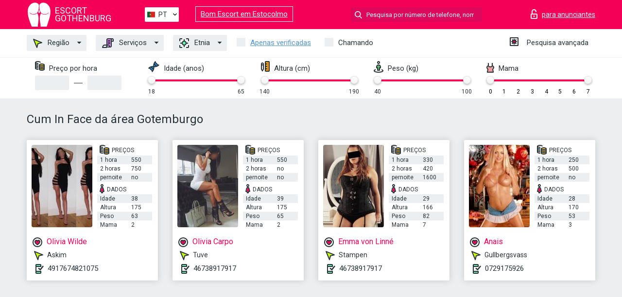

--- FILE ---
content_type: text/html; charset=UTF-8;
request_url: https://escortgothenburg.info/pt/service-cif/
body_size: 5902
content:
<!DOCTYPE html>
<html lang="pt">
<head>
    <meta http-equiv="Content-Type" content="text/html; charset=UTF-8">
    <meta http-equiv="X-UA-Compatible" content="IE=edge">
    <title>Cum In Face de Gotemburgo, acompanhantes de turismo</title>
    <meta name="description" content="Encontre putas de luxo em Portugal que gostam do que gosta, encontre acompanhantes que partilham das suas preferências sexuais Gotemburgo. Acompanhantes Cum In Face que gostam de sexo com fetiches e muito mais. Acompanhante viajante!">
    <meta name="keywords" content="Cum In Face">
    <meta name="viewport" content="width=device-width, minimum-scale=1, maximum-scale=1" />
    <!--Language-->
    <link rel="alternate" hreflang="x-default" href="https://escortgothenburg.info/service-cif/"/>
    <link rel="alternate" hreflang="en" href="https://escortgothenburg.info/" />
    <link rel="alternate" hreflang="pt" href="https://escortgothenburg.info/pt/service-cif/" />
    <link rel="alternate" hreflang="fr" href="https://escortgothenburg.info/fr/service-cif/" />
    <link rel="alternate" hreflang="es" href="https://escortgothenburg.info/es/service-cif/" />
    <link rel="alternate" hreflang="de" href="https://escortgothenburg.info/de/service-cif/" />
    <link rel="alternate" hreflang="ru" href="https://escortgothenburg.info/ru/service-cif/" />
    <link rel="canonical" href="https://escortgothenburg.info/pt/service-cif/">

    <!-- favicon -->
    <link rel="shortcut icon" href="/site1/favicons/favicon.ico" type="image/x-icon" />
    <link rel="apple-touch-icon" href="/site1/favicons/apple-touch-icon.png" />
    <link rel="apple-touch-icon" sizes="57x57" href="/site1/favicons/apple-touch-icon-57x57.png" />
    <link rel="apple-touch-icon" sizes="72x72" href="/site1/favicons/apple-touch-icon-72x72.png" />
    <link rel="apple-touch-icon" sizes="76x76" href="/site1/favicons/apple-touch-icon-76x76.png" />
    <link rel="apple-touch-icon" sizes="114x114" href="/site1/favicons/apple-touch-icon-114x114.png" />
    <link rel="apple-touch-icon" sizes="120x120" href="/site1/favicons/apple-touch-icon-120x120.png" />
    <link rel="apple-touch-icon" sizes="144x144" href="/site1/favicons/apple-touch-icon-144x144.png" />
    <link rel="apple-touch-icon" sizes="152x152" href="/site1/favicons/apple-touch-icon-152x152.png" />
    <link rel="apple-touch-icon" sizes="180x180" href="/site1/favicons/apple-touch-icon-180x180.png" />
    <!-- style -->
    <link rel="stylesheet" type="text/css" href="/site1/css/app.min.css?v=1.0.0">
    <!-- Global site tag (gtag.js) - Google Analytics -->
<script async src="https://www.googletagmanager.com/gtag/js?id=UA-109688496-5"></script>
<script>
  window.dataLayer = window.dataLayer || [];
  function gtag(){dataLayer.push(arguments);}
  gtag('js', new Date());

  gtag('config', 'UA-109688496-5');
</script>
<meta name="google-site-verification" content="yEN1nCBoeh7bEaseXZQVILEcZkl9btyINXVSu1XGW20" />
	<!-- title -->
	<!-- HTML5 Shim and Respond.js IE8 support of HTML5 elements and media queries -->
	<!--[if IE]>
	<script src="//cdnjs.cloudflare.com/ajax/libs/html5shiv/3.7.3/html5shiv.min.js"></script>
	<link href= "css/ie.css" rel= "stylesheet" media= "all" />
	<![endif]-->
</head>

<body class="home">
<!-- header -->
<header id="header" class="header">
	<!-- top -->
	<div class="header-top">
		<div class="container">
			<!-- logo -->
			<a href="/pt/" class="logo">
				<img src="/site1/images/logo.svg" class="logo__img" alt="logo">
				<span class="logo__text"><span>Escort</span><br>Gothenburg</span>
			</a>

			<!-- local -->
			<div class="local headertext">
                <!-- lang -->
                <div class="lang_dropdown">
                    <div class="lang_dropbtn lang_pt">PT</div>
                                        <div class="lang_dropdown-content">
                                                                        <a class="lang_en" href="/">EN</a>
                                                                                                <a class="lang_pt" href="/pt/service-cif/">PT</a>
                                                                                                <a class="lang_fr" href="/fr/service-cif/">FR</a>
                                                                                                <a class="lang_es" href="/es/service-cif/">ES</a>
                                                                                                <a class="lang_de" href="/de/service-cif/">DE</a>
                                                                                                <a class="lang_ru" href="/ru/service-cif/">RU</a>
                                                                    </div>
                                    </div>
                <!-- end lang -->
			</div>
<a href="https://escortinstockholm.info/pt/" target="_blank" class="relinking">Bom Escort em Estocolmo</a>
			<!-- login -->
			<a href="/user.php?lang=pt" class="login" rel="nofollow"><i class="icon icon-lock"></i><span>para anunciantes</span></a>
			<!-- form -->
			<button class="toggle-search" type="button"><i class="icon icon-search-lg"></i></button>
			<div class="form-search topsearch ">
				<input type="text" class="form-search__input topsearch" name="topsearch" placeholder="Pesquisa por número de telefone, nome..." />
			</div>
		</div>
	</div>
            <!-- menu button -->
        <button id="menu-button" class="menu-button" type="button"><span class="burger-icon"></span></button>
        <!-- menu -->
        <nav id="menu" class="menu">
			<ul class="menu-list container">
				<li class="menu-list__item menu-list__item_box toggle-dropdown">
					<a href="#" class="menu-list__link"><i class="icon icon-area"></i> Região</a>
					<!-- submenu -->
					<ul class="submenu">
						<!-- col -->
                                                                        
                                                    							<li class="submenu-col-2">
							<ul class="submenu-list">
                            
                                                            								<li class="submenu-list__item"><a href="/pt/location-alvsborg/">Alvsborg</a></li>

                                
                                                            								<li class="submenu-list__item"><a href="/pt/location-anggarden/">Anggarden</a></li>

                                
                                                            								<li class="submenu-list__item"><a href="/pt/location-arendal/">Arendal</a></li>

                                
                                                            								<li class="submenu-list__item"><a href="/pt/location-askim/">Askim</a></li>

                                									</ul>
									</li>
									<li class="submenu-col-2">
									<ul class="submenu-list">
                                
                                                            								<li class="submenu-list__item"><a href="/pt/location-biskopsgarden/">Biskopsgarden</a></li>

                                
                                                            								<li class="submenu-list__item"><a href="/pt/location-bracke/">Bracke</a></li>

                                
                                                            								<li class="submenu-list__item"><a href="/pt/location-delsjon/">Delsjon</a></li>

                                
                                                            								<li class="submenu-list__item"><a href="/pt/location-frolunda/">Frolunda</a></li>

                                									</ul>
									</li>
									<li class="submenu-col-2">
									<ul class="submenu-list">
                                
                                                            								<li class="submenu-list__item"><a href="/pt/location-gamlestaden/">Gamlestaden</a></li>

                                
                                                            								<li class="submenu-list__item"><a href="/pt/location-gullbergsvass/">Gullbergsvass</a></li>

                                
                                                            								<li class="submenu-list__item"><a href="/pt/location-hjuvik/">Hjuvik</a></li>

                                
                                                            								<li class="submenu-list__item"><a href="/pt/location-hogsbo/">Hogsbo</a></li>

                                									</ul>
									</li>
									<li class="submenu-col-2">
									<ul class="submenu-list">
                                
                                                            								<li class="submenu-list__item"><a href="/pt/location-inom-vallgraven/">Inom Vallgraven</a></li>

                                
                                                            								<li class="submenu-list__item"><a href="/pt/location-kalltorp/">Kalltorp</a></li>

                                
                                                            								<li class="submenu-list__item"><a href="/pt/location-kortedala/">Kortedala</a></li>

                                
                                                            								<li class="submenu-list__item"><a href="/pt/location-kviberg/">Kviberg</a></li>

                                									</ul>
									</li>
									<li class="submenu-col-2">
									<ul class="submenu-list">
                                
                                                            								<li class="submenu-list__item"><a href="/pt/location-kvisljungeby/">Kvisljungeby</a></li>

                                
                                                            								<li class="submenu-list__item"><a href="/pt/location-lunden/">Lunden</a></li>

                                
                                                            								<li class="submenu-list__item"><a href="/pt/location-rud/">Rud</a></li>

                                
                                                            								<li class="submenu-list__item"><a href="/pt/location-stampen/">Stampen</a></li>

                                									</ul>
									</li>
									<li class="submenu-col-2">
									<ul class="submenu-list">
                                
                                                            								<li class="submenu-list__item"><a href="/pt/location-torslanda/">Torslanda</a></li>

                                
                                                            								<li class="submenu-list__item"><a href="/pt/location-tuve/">Tuve</a></li>

                                
                                                            								<li class="submenu-list__item"><a href="/pt/location-tynnered/">Tynnered</a></li>

                                
                            							</ul>
							</li>
                        					</ul>
				</li>
                                
				<li class="menu-list__item menu-list__item_box toggle-dropdown">
					<a href="#" class="menu-list__link"><i class="icon icon-service"></i> Serviços</a>
					<!-- submenu -->
                    <ul class="submenu submenu_category">
                        <!-- col -->
                        <li class="submenu-col-2">
                                                                                                <!-- start sex -->
                                    <ul class="submenu-list">
                                        <li class="submenu-list__title">Sexo</li>
                                                                                    <li class="submenu-list__item">
                                                <a href="/pt/service-classic-sex/">Clássico sexo</a>
                                            </li>
                                                                                    <li class="submenu-list__item">
                                                <a href="/pt/service-a-level/">Um nível</a>
                                            </li>
                                                                                    <li class="submenu-list__item">
                                                <a href="/pt/service-owo-oral-without-condom/">OWO - oral sem preservativo</a>
                                            </li>
                                                                                    <li class="submenu-list__item">
                                                <a href="/pt/service-group-sex/">Sexo grupal</a>
                                            </li>
                                                                                    <li class="submenu-list__item">
                                                <a href="/pt/service-double-penetration/">Penetração dupla</a>
                                            </li>
                                                                                    <li class="submenu-list__item">
                                                <a href="/pt/service-toys/">Brinquedos</a>
                                            </li>
                                                                                    <li class="submenu-list__item">
                                                <a href="/pt/service-fetish/">Fetiche</a>
                                            </li>
                                                                            </ul>
                                    <!-- end sex -->
                                                                                                                                                                                                                                                                                                                                                                                                                                                                                                                                                                                                                                                                                                                                                                                                                                                                                                                                                                                                                                                                                                                                                            <!-- start Additionally -->
                                    <ul class="submenu-list">
                                        <li class="submenu-list__title">Além disso</li>
                                                                                    <li class="submenu-list__item">
                                                <a href="/pt/service-escort/">Escolta</a>
                                            </li>
                                                                                    <li class="submenu-list__item">
                                                <a href="/pt/service-photography/">Fotografia</a>
                                            </li>
                                                                                    <li class="submenu-list__item">
                                                <a href="/pt/service-there-is-a-young-man-for-a-couple/">Há um jovem para um casal</a>
                                            </li>
                                                                                    <li class="submenu-list__item">
                                                <a href="/pt/service-couples/">Casais</a>
                                            </li>
                                                                                    <li class="submenu-list__item">
                                                <a href="/pt/service-washing-in-the-shower/">Lavar no chuveiro</a>
                                            </li>
                                                                                    <li class="submenu-list__item">
                                                <a href="/pt/service-pipshaw/">Pipshaw</a>
                                            </li>
                                                                                    <li class="submenu-list__item">
                                                <a href="/pt/service-rimming/">Rimming</a>
                                            </li>
                                                                            </ul>
                                    <!-- end Additionally -->
                                                                                                                                                                                                            </li>

                        <li class="submenu-col-2">
                                                                                                                                                                                                                                                                                                                                                                                                                                                                        <!-- start Massage -->
                                    <ul class="submenu-list">
                                        <li class="submenu-list__title">Massagem</li>
                                                                                    <li class="submenu-list__item">
                                                <a href="/pt/service-professional-massage/">Massagem profissional</a>
                                            </li>
                                                                                    <li class="submenu-list__item">
                                                <a href="/pt/service-erotic-massage/">Massagem erótica</a>
                                            </li>
                                                                                    <li class="submenu-list__item">
                                                <a href="/pt/service-urologic-massage/">Massagem urológica</a>
                                            </li>
                                                                                    <li class="submenu-list__item">
                                                <a href="/pt/service-thai-massage/">Massagem tailandesa</a>
                                            </li>
                                                                                    <li class="submenu-list__item">
                                                <a href="/pt/service-massotherapy/">Massoterapia</a>
                                            </li>
                                                                                    <li class="submenu-list__item">
                                                <a href="/pt/service-four-hand-massage/">Massagem com quatro mãos</a>
                                            </li>
                                                                                    <li class="submenu-list__item">
                                                <a href="/pt/service-sports-massage/">Massagem esportiva</a>
                                            </li>
                                                                                    <li class="submenu-list__item">
                                                <a href="/pt/service-relaxing-massage/">Massagem relaxante</a>
                                            </li>
                                                                                    <li class="submenu-list__item">
                                                <a href="/pt/service-sakura-branch/">Filial de Sakura</a>
                                            </li>
                                                                            </ul>
                                    <!-- end Massage -->
                                                                                                                                                                                                                                                                                                                                                                                                                                                                                                                                                                                                                                                                                                                                                                                                                                                                                                            <!-- start Striptease -->
                                    <ul class="submenu-list">
                                        <li class="submenu-list__title">Striptease</li>
                                                                                    <li class="submenu-list__item">
                                                <a href="/pt/service-striptease/">Striptease</a>
                                            </li>
                                                                                    <li class="submenu-list__item">
                                                <a href="/pt/service-belly-dance/">Dança do ventre</a>
                                            </li>
                                                                                    <li class="submenu-list__item">
                                                <a href="/pt/service-lesbian/">Lesbian</a>
                                            </li>
                                                                            </ul>
                                    <!-- end Striptease -->
                                                                                    </li>

                        <li class="submenu-col-2">
                                                                                                                                                                                                                                                                                                                                                                                                            <!-- start BDSM -->
                                    <ul class="submenu-list">
                                        <li class="submenu-list__title">BDSM</li>
                                                                                    <li class="submenu-list__item">
                                                <a href="/pt/service-mistress/">Amante</a>
                                            </li>
                                                                                    <li class="submenu-list__item">
                                                <a href="/pt/service-light-domination/">Dominação da luz</a>
                                            </li>
                                                                                    <li class="submenu-list__item">
                                                <a href="/pt/service-bdsm/">BDSM</a>
                                            </li>
                                                                                    <li class="submenu-list__item">
                                                <a href="/pt/service-slave/">Slave</a>
                                            </li>
                                                                                    <li class="submenu-list__item">
                                                <a href="/pt/service-strap-on/">Strap-on</a>
                                            </li>
                                                                                    <li class="submenu-list__item">
                                                <a href="/pt/service-role-playing-games/">Jogos de RPG</a>
                                            </li>
                                                                                    <li class="submenu-list__item">
                                                <a href="/pt/service-bandage/">Curativo</a>
                                            </li>
                                                                                    <li class="submenu-list__item">
                                                <a href="/pt/service-trampling/">Trampling</a>
                                            </li>
                                                                            </ul>
                                    <!-- end BDSM -->
                                                                                                                                                                                                                                                                                                                                                                                                                                                                                                                                                                                                                                                            <!-- start Caress -->
                                    <ul class="submenu-list">
                                        <li class="submenu-list__title">Carícia</li>
                                                                                    <li class="submenu-list__item">
                                                <a href="/pt/service-blowjob-condom/">Blowjob preservativo</a>
                                            </li>
                                                                                    <li class="submenu-list__item">
                                                <a href="/pt/service-gfe/">Uma experiência de namorada</a>
                                            </li>
                                                                                    <li class="submenu-list__item">
                                                <a href="/pt/service-deepthroating-blowjob/">Fingimento profundo</a>
                                            </li>
                                                                                    <li class="submenu-list__item">
                                                <a href="/pt/service-blowjob-in-the-car/">Chupada no carro</a>
                                            </li>
                                                                                    <li class="submenu-list__item">
                                                <a href="/pt/service-cunnilingus/">Cunnilingus</a>
                                            </li>
                                                                                    <li class="submenu-list__item">
                                                <a href="/pt/service-anilingus/">Anilingus</a>
                                            </li>
                                                                            </ul>
                                    <!-- end Caress -->
                                                                                                                                                                                                                                                                                                                                                                                                </li>

                        <li class="submenu-col-2">
                                                                                                                                                                                                                                                                                                                                                                                                                                                                                                                                                                                                <!-- start Fisting -->
                                    <ul class="submenu-list">
                                        <li class="submenu-list__title">Fisting</li>
                                                                                    <li class="submenu-list__item">
                                                <a href="/pt/service-classic-fisting/">Fisting clássico</a>
                                            </li>
                                                                                    <li class="submenu-list__item">
                                                <a href="/pt/service-anal-fisting/">Fingindo anal</a>
                                            </li>
                                                                                    <li class="submenu-list__item">
                                                <a href="/pt/service-extreme-fisting/">Fist extrema</a>
                                            </li>
                                                                            </ul>
                                    <!-- end Fisting -->
                                                                                                                                                                                                                                                                                    <!-- start Cum -->
                                    <ul class="submenu-list">
                                        <li class="submenu-list__title">Porra</li>
                                                                                    <li class="submenu-list__item">
                                                <a href="/pt/service-cim/">Cum na boca</a>
                                            </li>
                                                                                    <li class="submenu-list__item">
                                                <a href="/pt/service-cob/">Cum On Breast</a>
                                            </li>
                                                                                    <li class="submenu-list__item">
                                                <a href="/pt/service-cif/">Cum In Face</a>
                                            </li>
                                                                            </ul>
                                    <!-- end Cum -->
                                                                                                                                                                                                                                                                                                                                                                                                                                                                                                                                                                                                                                                                                                                                                                                    <!-- start WS -->
                                    <ul class="submenu-list">
                                        <li class="submenu-list__title">Esporte aquático</li>
                                                                                    <li class="submenu-list__item">
                                                <a href="/pt/service-ws-giving/">Esportes aquáticos dando</a>
                                            </li>
                                                                                    <li class="submenu-list__item">
                                                <a href="/pt/service-ws-getting/">Desportos náuticos</a>
                                            </li>
                                                                            </ul>
                                    <!-- end WS -->
                                                                                                                                                                                                                                                                                                                                                                                                                                                                                                                        </li>
                    </ul>
				</li>

				<li class="menu-list__item menu-list__item_box toggle-dropdown parent">
					<a href="#" class="menu-list__link"><i class="icon icon-national"></i> Etnia</a>
					<!-- submenu -->
					<ul class="submenu">
                        							<li class="submenu-list__item"><a href="/pt/nation-arabian/">árabe</a></li>
                        							<li class="submenu-list__item"><a href="/pt/nation-asian/">Asiático</a></li>
                        							<li class="submenu-list__item"><a href="/pt/nation-ebony-black/">Negro</a></li>
                        							<li class="submenu-list__item"><a href="/pt/nation-european-white/">Europeu</a></li>
                        							<li class="submenu-list__item"><a href="/pt/nation-indian/">Indiano</a></li>
                        							<li class="submenu-list__item"><a href="/pt/nation-latin/">Latim</a></li>
                        							<li class="submenu-list__item"><a href="/pt/nation-mixed/">Misturado</a></li>
                        					</ul>
				</li>

				<li class="menu-list__item topapprow">
					<input type="checkbox" id="toponlyapp" value="1" class="styled menu__checkbox">
					<label for="toponlyapp" class="menu__label"><a href="/pt/checked/"><span class="i-hide">Apenas verificadas</span></a></label>
				</li>
				<li class="menu-list__item topviezd">
					<input type="checkbox" id="topviezd" class="menu__checkbox" value="1">
					<label for="topviezd" class="menu__label">Chamando</label>
				</li>
				<li class="menu-list__item menu-list__item_btn"><a href="/pt/advsearch/" class="menu-list__link"><i class="icon icon-advanced"></i> <span class="i-hide">Pesquisa avançada</span></a>
				</li>
			</ul>
		</nav>

		<!-- filter -->
		<div class="menu-filter">
			<div class="container">
				<!-- item -->
				<div class="filter">
					<div class="filter__title"><i class="icon icon-cash"></i> Preço por hora</div>
					<div class="fildsearch">
						<input type="text" class="fildsearch__input" id="pricefrom" />
						<span class="fildsearch__defiz"></span>
						<input type="text" class="fildsearch__input" id="priceto" />
					</div>
				</div>
				<!-- item -->
				<div class="filter">
					<div class="fieldsearch2">
						<div class="filter__title"><i class="icon icon-gene"></i> Idade (anos)</div>
						<div class="searchselector1"></div>
						<input type="hidden" id="searchage1" value="" />
						<input type="hidden" id="searchage2" value="" />
					</div>
				</div>
				<!-- item -->
				<div class="filter">
					<div class="fieldsearch3">
						<div class="filter__title"><i class="icon icon-linner"></i> Altura (cm)</div>
						<div class="searchselector2"></div>
						<input type="hidden" id="searchheight1" value="" />
						<input type="hidden" id="searchheight2" value="" />
					</div>
				</div>
				<!-- item -->
				<div class="filter">
					<div class="fieldsearch4">
						<div class="filter__title"><i class="icon icon-libra"></i> Peso (kg)</div>
						<div class="searchselector3"></div>
						<input type="hidden" id="searchweight1" value="" />
						<input type="hidden" id="searchweight2" value="" />
					</div>
				</div>
				<!-- item -->
				<div class="filter">
					<div class="fieldsearch5">
						<div class="filter__title"><i class="icon icon-boobs"></i> Mama</div>
						<div class="searchselector4"></div>
						<input type="hidden" id="searchbust1" value="" />
						<input type="hidden" id="searchbust2" value="" />
					</div>
				</div>
			</div>
		</div>
   
		
    </header>

<main class="wrapper">
<!-- title -->
<div class="container title">
    <h1>Cum In Face da área Gotemburgo</h1>
    
</div>
<!-- cards -->
<section id="cards" class="cards">
    <div class="container">
        <div class="row">
            <div class="allformspage">
                
	<!-- item -->
	<div class="col-xs-6 col-md-4 col-lg-3">
		<div class="card">
			<!-- image -->
			<a href="/pt/olivia-wilde/" class="cards__image" target="_blank">
				<img alt="Olivia Wilde" src="/small/11106/59371.jpg">
			</a>
			<!-- check -->
			<span class="check-list">
      			                    		</span>
			<!-- list -->
			<div class="card-list">
				<!-- item -->
				<div class="card-list-item">
					<div class="card-list-item__title"> <i class="icon icon-cash-md"></i> PREÇOS</div>
					<ul class="list">
						<li>
							<span>1 hora</span>
							<span>550</span>
						</li>
						<li>
							<span>2 horas</span>
							<span>750</span>
						</li>
						<li>
							<span>pernoite</span>
							<span>no</span>
						</li>
					</ul>
				</div>

				<!-- item -->
				<div class="card-list-item">
					<div class="card-list-item__title"> <i class="icon icon-data"></i> Dados</div>
					<ul class="list">
						<li>
							<span>Idade</span>
							<span>38 </span>
						</li>
						<li>
							<span>Altura</span>
							<span>175</span>
						</li>
						<li>
							<span>Peso</span>
							<span>63</span>
						</li>
						<li>
							<span>Mama</span>
							<span>2</span>
						</li>
					</ul>
				</div>
			</div>
			<!-- card-panel -->
			<div class="card-panel">
				<a href="/pt/olivia-wilde/" class="card-panel-item card-panel-item_name" target="_blank"> <i class="icon icon-hart"></i>  <span>Olivia Wilde</span>
				</a>
				<div class="card-panel-item card-panel-item_address">
								<i class="icon icon-area"></i>
				Askim				</div>
				<div class="card-panel-item card-panel-item_tel"> <i class="icon icon-phone"></i> <a href="tel:4917674821075">4917674821075</a></div>
			</div>
		</div>
	</div>
	<!-- item -->
	<div class="col-xs-6 col-md-4 col-lg-3">
		<div class="card">
			<!-- image -->
			<a href="/pt/olivia-carpo/" class="cards__image" target="_blank">
				<img alt="Olivia Carpo" src="/small/11108/59380.jpg">
			</a>
			<!-- check -->
			<span class="check-list">
      			                    		</span>
			<!-- list -->
			<div class="card-list">
				<!-- item -->
				<div class="card-list-item">
					<div class="card-list-item__title"> <i class="icon icon-cash-md"></i> PREÇOS</div>
					<ul class="list">
						<li>
							<span>1 hora</span>
							<span>550</span>
						</li>
						<li>
							<span>2 horas</span>
							<span>no</span>
						</li>
						<li>
							<span>pernoite</span>
							<span>no</span>
						</li>
					</ul>
				</div>

				<!-- item -->
				<div class="card-list-item">
					<div class="card-list-item__title"> <i class="icon icon-data"></i> Dados</div>
					<ul class="list">
						<li>
							<span>Idade</span>
							<span>39 </span>
						</li>
						<li>
							<span>Altura</span>
							<span>175</span>
						</li>
						<li>
							<span>Peso</span>
							<span>65</span>
						</li>
						<li>
							<span>Mama</span>
							<span>2</span>
						</li>
					</ul>
				</div>
			</div>
			<!-- card-panel -->
			<div class="card-panel">
				<a href="/pt/olivia-carpo/" class="card-panel-item card-panel-item_name" target="_blank"> <i class="icon icon-hart"></i>  <span>Olivia Carpo</span>
				</a>
				<div class="card-panel-item card-panel-item_address">
								<i class="icon icon-area"></i>
				Tuve				</div>
				<div class="card-panel-item card-panel-item_tel"> <i class="icon icon-phone"></i> <a href="tel:46738917917">46738917917</a></div>
			</div>
		</div>
	</div>
	<!-- item -->
	<div class="col-xs-6 col-md-4 col-lg-3">
		<div class="card">
			<!-- image -->
			<a href="/pt/emma-von-linn/" class="cards__image" target="_blank">
				<img alt="Emma von Linné" src="/small/11109/59391.jpg">
			</a>
			<!-- check -->
			<span class="check-list">
      			                    		</span>
			<!-- list -->
			<div class="card-list">
				<!-- item -->
				<div class="card-list-item">
					<div class="card-list-item__title"> <i class="icon icon-cash-md"></i> PREÇOS</div>
					<ul class="list">
						<li>
							<span>1 hora</span>
							<span>330</span>
						</li>
						<li>
							<span>2 horas</span>
							<span>420</span>
						</li>
						<li>
							<span>pernoite</span>
							<span>1600</span>
						</li>
					</ul>
				</div>

				<!-- item -->
				<div class="card-list-item">
					<div class="card-list-item__title"> <i class="icon icon-data"></i> Dados</div>
					<ul class="list">
						<li>
							<span>Idade</span>
							<span>29 </span>
						</li>
						<li>
							<span>Altura</span>
							<span>166</span>
						</li>
						<li>
							<span>Peso</span>
							<span>82</span>
						</li>
						<li>
							<span>Mama</span>
							<span>7</span>
						</li>
					</ul>
				</div>
			</div>
			<!-- card-panel -->
			<div class="card-panel">
				<a href="/pt/emma-von-linn/" class="card-panel-item card-panel-item_name" target="_blank"> <i class="icon icon-hart"></i>  <span>Emma von Linné</span>
				</a>
				<div class="card-panel-item card-panel-item_address">
								<i class="icon icon-area"></i>
				Stampen				</div>
				<div class="card-panel-item card-panel-item_tel"> <i class="icon icon-phone"></i> <a href="tel:46738917917">46738917917</a></div>
			</div>
		</div>
	</div>
	<!-- item -->
	<div class="col-xs-6 col-md-4 col-lg-3">
		<div class="card">
			<!-- image -->
			<a href="/pt/anais-12/" class="cards__image" target="_blank">
				<img alt="Anais" src="/small/47471/181883.jpg">
			</a>
			<!-- check -->
			<span class="check-list">
      			                    		</span>
			<!-- list -->
			<div class="card-list">
				<!-- item -->
				<div class="card-list-item">
					<div class="card-list-item__title"> <i class="icon icon-cash-md"></i> PREÇOS</div>
					<ul class="list">
						<li>
							<span>1 hora</span>
							<span>250</span>
						</li>
						<li>
							<span>2 horas</span>
							<span>500</span>
						</li>
						<li>
							<span>pernoite</span>
							<span>no</span>
						</li>
					</ul>
				</div>

				<!-- item -->
				<div class="card-list-item">
					<div class="card-list-item__title"> <i class="icon icon-data"></i> Dados</div>
					<ul class="list">
						<li>
							<span>Idade</span>
							<span>28 </span>
						</li>
						<li>
							<span>Altura</span>
							<span>170</span>
						</li>
						<li>
							<span>Peso</span>
							<span>53</span>
						</li>
						<li>
							<span>Mama</span>
							<span>3</span>
						</li>
					</ul>
				</div>
			</div>
			<!-- card-panel -->
			<div class="card-panel">
				<a href="/pt/anais-12/" class="card-panel-item card-panel-item_name" target="_blank"> <i class="icon icon-hart"></i>  <span>Anais</span>
				</a>
				<div class="card-panel-item card-panel-item_address">
								<i class="icon icon-area"></i>
				Gullbergsvass				</div>
				<div class="card-panel-item card-panel-item_tel"> <i class="icon icon-phone"></i> <a href="tel:0729175926">0729175926</a></div>
			</div>
		</div>
	</div>
                
            </div>
        </div>
    </div>
</section></main>
<input type="hidden" id="siteadvsearchressearch" value="" />

<!-- new-scripts -->
<script src="/site1/js/modernizr-custom.min.js"></script>
<script src="/site1/js/jq.min.js"></script>
<script src="/site1/js/app.min.js"></script>
<!-- andrew-scripts -->
<link href="/site1/style.css" rel="stylesheet" type="text/css" />
<link href='//fonts.googleapis.com/css?family=Roboto:400italic,400,700,300&amp;subset=cyrillic' rel='stylesheet' type='text/css' />
<link href="/js/LightGallery/css/lightgallery.css" rel="stylesheet">
<script src="/js/jquery.min.js"></script>
<script src="//ajax.googleapis.com/ajax/libs/jqueryui/1.11.3/jquery-ui.min.js"></script>
<script src="/js/main.js"></script>
<script src="/js/LightGallery/js/lightgallery.js"></script>
	<link rel="stylesheet" href="/js/rangeSlider/css/ion.rangeSlider.css" type="text/css" media="screen" />
	<link rel="stylesheet" href="/js/rangeSlider/css/ion.rangeSlider.skinHTML5.css" type="text/css" media="screen" />
	<script src="/inc/modules/filters/filter_ajax.js"></script>
	<script src="/js/rangeSlider/js/ion-rangeSlider/ion.rangeSlider.js"></script>
</body>
<!-- footer -->
</html>



